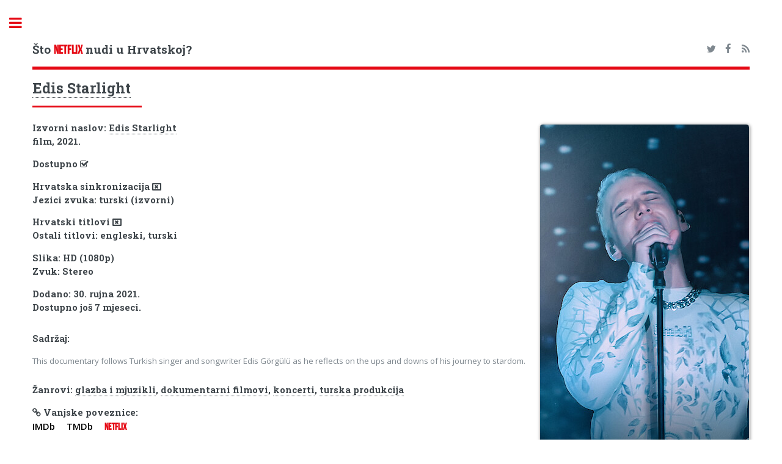

--- FILE ---
content_type: text/html; charset=UTF-8
request_url: https://hrflix.eu/detalji/edis_starlight_2021
body_size: 3030
content:
<!DOCTYPE HTML>
<!--
Editorial by HTML5 UP
html5up.net | @ajlkn
Free for personal and commercial use under the CCA 3.0 license (html5up.net/license)
-->
<html>
<head>
<title>Je li film Edis Starlight dostupan na Netflixu u Hrvatskoj?</title>
<meta charset="utf-8" />
<meta name="viewport" content="width=device-width, initial-scale=1, user-scalable=no" />
<!--[if lte IE 8]><script src="/assets/js/ie/html5shiv.js"></script><![endif]-->
<link rel="stylesheet" href="/assets/css/font-awesome.min.css">
<!--[if lte IE 9]><link rel="stylesheet" href="/assets/css/ie9.css" /><![endif]-->
<!--[if lte IE 8]><link rel="stylesheet" href="/assets/css/ie8.css" /><![endif]-->
<meta name="keywords" content="Netflix Hrvatska, katalog, filmovi, serije, lokalizirani sadržaj" />
<meta name="description" content="Katalog naslova dostupnih na Netflixu u Hrvatskoj" />
<meta property="og:title" content="hrflix.eu">
<meta property="og:description" content="Katalog naslova dostupnih na Netflixu u Hrvatskoj">
<link rel="apple-touch-icon" sizes="180x180" href="/apple-touch-icon.png">
<link rel="icon" type="image/png" sizes="32x32" href="/favicon-32x32.png">
<link rel="icon" type="image/png" sizes="16x16" href="/favicon-16x16.png">
<link rel="manifest" href="/manifest.json">
<link rel="mask-icon" href="/safari-pinned-tab.svg" color="#5bbad5">
<meta name="theme-color" content="#000000">
<link rel="alternate" type="application/rss+xml" title="RSS Feed hrflix.eu" href="/rss.xml" />
<style>
@font-face {
font-family: 'bebas_neueregular';
src: url('/assets/fonts/bebasneue-webfont.woff2') format('woff2'),
        url('/assets/fonts/bebasneue-webfont.woff') format('woff');
font-weight: normal;
font-style: normal;
}
</style>
<link rel="stylesheet" href="/assets/css/main.min.css" />
<link rel="stylesheet" type="text/css" href="https://fonts.googleapis.com/css?family=Open+Sans:400,600,400italic,600italic|Roboto+Slab:400,700|Material+Icons">
<!-- Global site tag (gtag.js) - Google Analytics --><script async src="https://www.googletagmanager.com/gtag/js?id=UA-108437125-1"></script><script>window.dataLayer = window.dataLayer || [];function gtag(){dataLayer.push(arguments);} gtag('js', new Date()); gtag('config', 'UA-108437125-1');</script>
<script data-ad-client="ca-pub-7298075015620102" async src="https://pagead2.googlesyndication.com/pagead/js/adsbygoogle.js"></script>
</head>
<body>
<div id="wrapper">
<div id="main">
<div class="inner">
<!-- Header -->
<header id="header">
<h3><a href="/" class="logo">Što <span class="red">NETFLIX</span> nudi u Hrvatskoj?</a></h3>
<ul class="icons">
<li><a href="https://twitter.com/netflix_hr" class="icon fa-twitter"><span class="label">Twitter</span></a></li>
<li><a href="https://www.facebook.com/hrflix.eu/" class="icon fa-facebook"><span class="label">Facebook</span></a></li>
<li><a href="/rss.xml" class="icon fa-feed"><span class="label">Medium</span></a></li>
</ul>
</header>
<section>
<header class="major">
<h2><a href="/detalji/edis_starlight_2021">Edis Starlight</a></h2>
</header>
<!-- Content -->
<h4 id="content">
<span class="image right"><img class="image" src="/img/vertical/large/81403031.jpg" alt="thumbnail"></span>
Izvorni naslov: <a href="/detalji/edis_starlight_2021">Edis Starlight</a> <br />
film, 2021. <br />
<h4>Dostupno <i class="fa fa-check-square-o" aria-hidden="true" alt="DA" title="DA"></i> <br />


</h4><h4>Hrvatska sinkronizacija <i class="fa fa-window-close-o" aria-hidden="true" alt="NE"></i><br />
Jezici zvuka: turski (izvorni) <br />
</h4><h4>Hrvatski titlovi <i class="fa fa-window-close-o" aria-hidden="true" alt="NE"></i> <br />
Ostali titlovi: engleski, turski<br />
</h4><h4>Slika: HD (1080p)<br />Zvuk: Stereo<br /></h4><h4>
Dodano: 30. rujna 2021.<br />
<p>Dostupno još 7 mjeseci.</p> </h4>
<h4>Sadržaj:</h4>
<p>This documentary follows Turkish singer and songwriter Edis Görgülü as he reflects on the ups and downs of his journey to stardom.</p>
<h4>Žanrovi: <a href="/zanr/glazba_i_mjuzikli">glazba i mjuzikli</a>, <a href="/zanr/dokumentarci">dokumentarni filmovi</a>, <a href="/zanr/koncerti">koncerti</a>, <a href="/zanr/turska_produkcija">turska produkcija</a></h4>
<h4><i class="fa fa-link" aria-hidden="true"></i> Vanjske poveznice:<br /><a href="https://www.imdb.com/title/tt15422466" class="imdb" target="_blank">IMDb</a> <a href="https://themoviedb.org/movie/879640" class="imdb" target="_blank">TMDb</a> <a href="https://www.netflix.com/title/81403031" target="_blank" class="red">Netflix</a></h4><script async src="//pagead2.googlesyndication.com/pagead/js/adsbygoogle.js"></script><ins class="adsbygoogle" style="display:block" data-ad-client="ca-pub-7298075015620102" data-ad-slot="8895112003" data-ad-format="auto"></ins><script>(adsbygoogle = window.adsbygoogle || []).push({});</script> 
</section></div>
</div>
<div id="sidebar">
<div class="inner">
<!-- Search -->
<section id="search" class="alt">
<form method="get" action="/trazi/">
<input type="text" name="s" id="s" placeholder="Traži" />
</form>
</section>
<!-- Menu -->
<nav id="menu">
<header class="major">
<h2>Kategorije</h2>
</header>
<ul>
<li>
<span class="opener active">Naslovi na hrvatskom</span>
<ul>
	<li><a href="/lokalizirano-novo">Svi novi naslovi</a></li>
	<li><a href="/lokalizirano-novo/serije">Najnovije serije</a></li>
	<li><a href="/lokalizirano-novo/filmovi">Najnoviji filmovi</a></li>
	<li><a href="/lokalizirano">Svi naslovi (A-Ž)</a></li>
	<li><a href="/lokalizirano/serije">Serije (A-Ž)</a></li>
	<li><a href="/lokalizirano/filmovi">Filmovi (A-Ž)</a></li>
	<li><a href="/sinkronizirano">Sinkronizirani naslovi (A-Ž)</a></li>
	<li><a href="/lokalizirano-kronoloski/sinkronizirano">Sinkronizirani naslovi (kronološki)</a></li>
	<li><a href="/zanr/hrvatska_produkcija">Hrvatska produkcija (A-Ž)</a></li>
</ul>
</li>
<li><a href="/dodano">Svi novi naslovi</a></li>
<li><a href="/najave">Stiže uskoro</a></li>
<li><a href="/odlazi">Odlazi uskoro</a></li>
<li><a href="/uklonjeno">Propustili ste</a></li>
<li>
<span class="opener">Cijeli katalog</span>
<ul>
	<li><a href="/serije">Serije (bez azijske produkcije)</a></li>
	<li><a href="/serije/sve">Sve serije</a></li>
	<li><a href="/filmovi">Filmovi (bez azijske produkcije)</a></li>
	<li><a href="/filmovi/svi">Svi filmovi</a></li>
	<li><a href="/produkcija/eu">Europska produkcija</a></li>
	<li><a href="/produkcija/uk">Britanska produkcija</a></li>
	<li><a href="/produkcija/skandinavija">Skandinavska produkcija</a></li>
	<li><a href="/produkcija/es-pt">Španjolska, Portugal, Meksiko i Latinska Amerika</a></li>
	<li><a href="/ocjene/imdb">Najbolje ocijenjeno na IMDb-u</a></li>
	<li><a href="/ocjene/meta">Najbolje meta ocjene</a></li>
	<li><a href="/ocjene/trakt">Najbolje trakt.tv ocjene</a></li>
	<li><a href="/ocjene/rtts">Najbolje RT ocjene</a></li>
</ul>
</li>
<li>
<span class="opener">Koliko čega ima?</span>
<ul>
	<li><a href="/statistika">Netflix u brojevima</a></li>
	<li><a href="/grafovi">Netflix u grafovima</a></li>
</ul>
</li>
<li><a href="/blog">Blog</a></li>
</ul>
</nav>
<section>
<header class="major">
<h2>Novosti</h2>
</header>
<article>
<p>No news is good news.</p>
</article>
</section>
<!-- Footer -->
<footer id="footer">
<p class="copyright">&copy; hrflix.eu. <br /><a href="/copyright.php">Autorska prava i izjava o odricanju odgovornosti</a><br />Dizajn: <a href="https://html5up.net">HTML5 UP</a>.<br><br><a href="https://www.themoviedb.org"><img src="https://www.themoviedb.org/assets/2/v4/logos/408x161-powered-by-rectangle-blue-10d3d41d2a0af9ebcb85f7fb62ffb6671c15ae8ea9bc82a2c6941f223143409e.png" width="102" height="40"></a></p>
</footer></div></div></div>
<!-- Scripts -->
<script src="/assets/js/jquery.min.js"></script>
<script src="/assets/js/skel.min.js"></script>
<script src="/assets/js/util.js"></script>
<!--[if lte IE 8]><script src="/assets/js/ie/respond.min.js"></script><![endif]-->
<script src="/assets/js/main.js"></script>
<script defer src="https://static.cloudflareinsights.com/beacon.min.js/vcd15cbe7772f49c399c6a5babf22c1241717689176015" integrity="sha512-ZpsOmlRQV6y907TI0dKBHq9Md29nnaEIPlkf84rnaERnq6zvWvPUqr2ft8M1aS28oN72PdrCzSjY4U6VaAw1EQ==" data-cf-beacon='{"version":"2024.11.0","token":"a828bdb5640241e6b3faa73f3420bc5f","r":1,"server_timing":{"name":{"cfCacheStatus":true,"cfEdge":true,"cfExtPri":true,"cfL4":true,"cfOrigin":true,"cfSpeedBrain":true},"location_startswith":null}}' crossorigin="anonymous"></script>
</body>
</html>


--- FILE ---
content_type: text/html; charset=utf-8
request_url: https://www.google.com/recaptcha/api2/aframe
body_size: 268
content:
<!DOCTYPE HTML><html><head><meta http-equiv="content-type" content="text/html; charset=UTF-8"></head><body><script nonce="AblRn-zyAFCJOBbCk7yVVg">/** Anti-fraud and anti-abuse applications only. See google.com/recaptcha */ try{var clients={'sodar':'https://pagead2.googlesyndication.com/pagead/sodar?'};window.addEventListener("message",function(a){try{if(a.source===window.parent){var b=JSON.parse(a.data);var c=clients[b['id']];if(c){var d=document.createElement('img');d.src=c+b['params']+'&rc='+(localStorage.getItem("rc::a")?sessionStorage.getItem("rc::b"):"");window.document.body.appendChild(d);sessionStorage.setItem("rc::e",parseInt(sessionStorage.getItem("rc::e")||0)+1);localStorage.setItem("rc::h",'1769836225851');}}}catch(b){}});window.parent.postMessage("_grecaptcha_ready", "*");}catch(b){}</script></body></html>